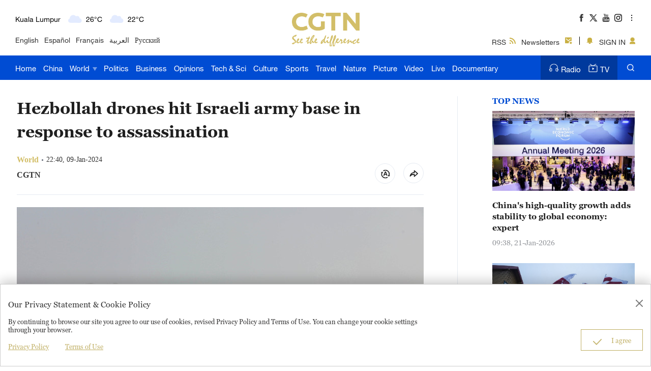

--- FILE ---
content_type: text/css
request_url: https://ui.cgtn.com/static/public/website_v3/css/footer-v3-2.0.1.css?20240118112415870
body_size: 1754
content:
@font-face{font-family:HelveticaLTPro-Bold;src:url(../../fonts/HelvaticaGenerate/HelveticaLTProBold.eot);src:url(../../fonts/HelvaticaGenerate/HelveticaLTProBold.eot) format("embedded-opentype"),url(../../fonts/HelvaticaGenerate/HelveticaLTProBold.woff2) format("woff2"),url(../../fonts/HelvaticaGenerate/HelveticaLTProBold.woff) format("woff"),url(../../fonts/HelvaticaGenerate/HelveticaLTProBold.ttf) format("truetype"),url(../../fonts/HelvaticaGenerate/HelveticaLTProBold.svg#HelveticaLTProBold) format("svg")}@font-face{font-family:HelveticaLTPro-Roman;src:url(../../fonts/HelvaticaGenerate/HelveticaLTProRoman.eot);src:url(../../fonts/HelvaticaGenerate/HelveticaLTProRoman.eot) format("embedded-opentype"),url(../../fonts/HelvaticaGenerate/HelveticaLTProRoman.woff2) format("woff2"),url(../../fonts/HelvaticaGenerate/HelveticaLTProRoman.woff) format("woff"),url(../../fonts/HelvaticaGenerate/HelveticaLTProRoman.ttf) format("truetype"),url(../../fonts/HelvaticaGenerate/HelveticaLTProRoman.svg#HelveticaLTProRoman) format("svg")}@font-face{font-family:HelveticaNeueLTPro-Bd;src:url(../../fonts/HelveticaNeue/HelveticaNeueLTPro-Bd.ttf)}@font-face{font-family:HelveticaNeueLTPro-MdIt;src:url(../../fonts/HelveticaNeue/HelveticaNeueLTPro-MdIt.otf);src:url(../../fonts/HelveticaNeue/HelveticaNeueLTPro-MdIt.otf) format("opentype")}@font-face{font-family:HelveticaNeueLTPro-Roman;src:url(../../fonts/HelveticaNeue/HelveticaNeueLTPro-Roman.ttf)}@font-face{font-family:Georgia;src:url(../../fonts/GeorgiaPro/GeorgiaPro-Regular.ttf)}@font-face{font-family:Georgia-Bold;src:url(../../fonts/GeorgiaPro/GeorgiaPro-Bold.ttf)}.foot-v3-m{display:none}.foot-v3-pc{width:100%;color:#333;background-color:#eee;font-family:HelveticaNeueLTPro-Roman;padding:48px 0;margin-top:100px}.foot-v3-content .foot-v3-list-explore ul li a,.foot-v3-content .foot-v3-list-site ul li a{font-size:16px;color:#666;letter-spacing:0;text-align:left;line-height:18px;display:block;font-weight:400}.foot-v3-mainbody{width:1220px;margin:0 auto}.foot-v3-logo{padding-bottom:33px;overflow:hidden}.foot-v3-logo .foot-v3-logo-main{width:204px;height:25px;display:block;background:url(../../images/header-v3/cgtn_logo@2x.png) no-repeat;background-size:cover}.foot-v3-content{width:100%;overflow:hidden}.foot-v3-content .foot-v3-list{float:left}.foot-v3-content .foot-v3-list-site{width:592px}.foot-v3-content .foot-v3-list-site ul{width:100%;overflow:hidden}.foot-v3-content .foot-v3-list-site ul li{float:left;width:108px;height:18px;line-height:18px;margin-bottom:25px}.foot-v3-content .foot-v3-list-site ul li a{height:18px}.foot-v3-content .foot-v3-list-explore{width:250px}.foot-v3-content .foot-v3-list-explore ul{width:100%;overflow:hidden}.foot-v3-content .foot-v3-list-explore ul li{float:left;height:18px;line-height:18px;margin-bottom:25px;text-align:left}.foot-v3-content .foot-v3-list-explore ul li a{height:18px}.foot-v3-content .foot-v3-list-explore ul li:nth-child(2n-1){width:83px}.foot-v3-content .foot-v3-list-explore ul li:nth-child(2n){width:100px}.foot-v3-content .foot-v3-list-down{width:378px}.foot-v3-content .foot-v3-list-down ul{width:100%;overflow:hidden}.foot-v3-content .foot-v3-list-down ul li{float:left;margin-right:26px;margin-bottom:26px}.foot-v3-content .foot-v3-list-down ul li .downicon{display:block;width:176px;height:40px}.foot-v3-content .foot-v3-list-down ul li .apple{background:url(../../images/header-v3/appstore@3x.png) no-repeat;background-size:contain}.foot-v3-content .foot-v3-list-down ul li .google{background:url(../../images/header-v3/google@3x.png) no-repeat;background-size:contain}.foot-v3-content .foot-v3-list-down ul li .web{background:url(../../images/header-v3/website@3x.png) no-repeat;background-size:contain}.foot-v3-content .foot-v3-list-down ul li .apple-tv{background:url(../../images/header-v3/tv@3x.png) no-repeat;background-size:contain}.foot-v3-content .foot-v3-list-down ul li:nth-child(2n){margin-right:0}.foot-v3-content .foot-v3-list-copy{width:835px;height:22px;line-height:22px;font-size:14px;display:-ms-flexbox;display:flex;-ms-flex-pack:justify;justify-content:space-between;margin-top:31px;margin-left:15px}.foot-v3-content .foot-v3-list-copy .foot-v3-copy-common{-ms-flex:auto;flex:auto}.foot-v3-content .foot-v3-list-copy .foot-v3-copy-right{float:left}.foot-v3-content .foot-v3-list-copy .foot-v3-copy-right a,.foot-v3-content .foot-v3-list-copy .foot-v3-copy-right span{color:#333;opacity:.5;font-weight:400}.foot-v3-content .foot-v3-list-copy .foot-v3-copy-right a:hover{text-decoration:underline}.foot-v3-content .foot-v3-list-copy .foot-v3-copy-link{float:left}.foot-v3-content .foot-v3-list-copy .foot-v3-copy-link a{display:-ms-flexbox;display:flex;-ms-flex-align:center;align-items:center}.foot-v3-content .foot-v3-list-copy .foot-v3-copy-link a .gwab-img-v3{margin-right:2px;margin-top:-4px}.foot-v3-content .foot-v3-list-copy .foot-v3-copy-link .gwab-img-v3{width:20px;height:20px}.foot-v3-content .foot-v3-list-copy .foot-v3-copy-link a:hover{text-decoration:underline}.foot-v3-content .foot-v3-list-copy .foot-v3-copy-link span{color:#333;opacity:.5;font-weight:400}.foot-v3-content .foot-v3-list-copy .foot-v3-copy-hotline{float:left;color:#333;opacity:.5;font-weight:400}.foot-v3-content .foot-v3-list-items{width:352px;height:22px;line-height:22px;margin-left:10px;margin-top:30px}.foot-v3-content .foot-v3-list-items ul{overflow:hidden}.foot-v3-content .foot-v3-list-items ul li{float:left}.foot-v3-content .foot-v3-list-items ul li a{display:inline-block;vertical-align:top;padding:0 7px;color:#333;font-size:14px;opacity:.5}.foot-v3-content .foot-v3-list-items ul li span{display:inline-block;vertical-align:top;width:0;height:8px;border-right:1px solid #333;opacity:.2;margin-top:6px}.foot-v3-content .foot-v3-list-items ul li:first-child a{padding-left:0}.foot-v3-content .foot-v3-list-items ul li:last-child a{padding-right:0}.foot-v3-content .foot-v3-list-title{font-size:16px;height:20px;line-height:20px;margin-bottom:32px;font-family:HelveticaNeueLTPro-Bd;color:#333}@media screen and (max-width:1260px) and (min-width:768px){.foot-v3-m{display:none}.foot-v3-pc{padding:31px 0 44px;margin-top:40px}.foot-v3-mainbody{width:754px}.foot-v3-logo{padding-bottom:31px}.foot-v3-content .foot-v3-list-site{width:575px}.foot-v3-content .foot-v3-list-site ul li{margin-bottom:17px}.foot-v3-content .foot-v3-list-site ul li a{font-size:14px}.foot-v3-content .foot-v3-list-explore{width:178px}.foot-v3-content .foot-v3-list-explore ul li{margin-bottom:20px}.foot-v3-content .foot-v3-list-explore ul li a{opacity:.9;font-size:14px}.foot-v3-content .foot-v3-list-explore ul li:nth-child(2n-1){width:85px}.foot-v3-content .foot-v3-list-explore ul li:nth-child(2n){width:92px}.foot-v3-content .foot-v3-list-down{width:384px;margin-top:11px}.foot-v3-content .foot-v3-list-down ul li{margin-right:32px;margin-bottom:24px}.foot-v3-content .foot-v3-list-copy{width:306px;margin-left:63px;text-align:right;display:-ms-flexbox;display:flex;-ms-flex-wrap:wrap;flex-wrap:wrap}.foot-v3-content .foot-v3-list-copy .foot-v3-copy-common{-ms-flex:none;flex:none;width:100%;height:16px;line-height:16px}.foot-v3-content .foot-v3-list-copy .foot-v3-copy-right{margin-top:22px}.foot-v3-content .foot-v3-list-copy .foot-v3-copy-link{margin-top:21px}.foot-v3-content .foot-v3-list-copy .foot-v3-copy-link a{display:-ms-flexbox;display:flex;-ms-flex-align:center;align-items:center;-ms-flex-pack:end;justify-content:end}.foot-v3-content .foot-v3-list-copy .foot-v3-copy-link a .gwab-img-v3{margin-right:2px}.foot-v3-content .foot-v3-list-copy .foot-v3-copy-link span{padding-top:3px}.foot-v3-content .foot-v3-list-copy .foot-v3-copy-hotline{margin-top:19px}.foot-v3-content .foot-v3-list-items{width:754px;text-align:center;margin-top:4px;height:18px;line-height:18px}.foot-v3-content .foot-v3-list-items ul li{float:none;display:inline-block}.foot-v3-content .foot-v3-list-items ul li a{padding:0 20px}.foot-v3-content .foot-v3-list-items ul li span{opacity:.5}.foot-v3-content .foot-v3-list-title{font-size:16px;margin-bottom:22px;font-weight:900}}@media (max-width:767px){.foot-v3-center-m,.foot-v3-list-explore-m ul,.foot-v3-list-site-m ul,.foot-v3-logo-m{overflow:hidden}.foot-v3-pc{display:none}.foot-v3-m{display:block;width:100%;color:#333;background-color:#eee;font-family:HelveticaNeueLTPro-Roman;padding:20px 0 38px;margin-top:40px}.foot-v3-mainbody-m{width:100%;padding:0 1.11111rem 2rem;margin:0 auto}.foot-v3-logo-m{padding-bottom:23px}.foot-v3-logo-m .foot-v3-logo-main-m{width:233px;height:32px;display:block;background:url(../../images/header-v3/cgtn_logo@2x.png) no-repeat;background-size:cover}.foot-v3-list-explore-m ul li a,.foot-v3-list-site-m ul li a{font-size:.88889rem;text-align:left;height:1rem;line-height:1rem}.foot-v3-list-title-m{font-size:.88889rem;color:#333;letter-spacing:0;text-align:left;margin-bottom:.88889rem;font-family:HelveticaNeueLTPro-Bd}.foot-v3-list-site-m{width:100%}.foot-v3-list-site-m ul li{float:left;margin-bottom:.88889rem}.foot-v3-list-site-m ul li a{color:#666;letter-spacing:0;font-weight:400}.foot-v3-list-site-m ul li:nth-child(2n-1){width:53%}.foot-v3-list-site-m ul li:nth-child(2n){width:47%}.foot-v3-center-m{margin-top:2.16667rem}.foot-v3-list-explore-m{width:53%;float:left}.foot-v3-list-explore-m ul li{float:left;margin-bottom:.88889rem}.foot-v3-list-explore-m ul li a{opacity:.8;color:#333;letter-spacing:0;font-weight:400}.foot-v3-copy-common-m,.foot-v3-list-items-m ul li a{font-size:.66667rem;color:#333;letter-spacing:0;font-weight:400}.foot-v3-list-explore-m ul li:nth-child(2n-1){width:13.11111rem}.foot-v3-list-explore-m ul li:nth-child(2n){width:11.11111rem}.foot-v3-list-down-m{width:47%;float:left}.foot-v3-list-down-m ul{width:100%}.foot-v3-list-down-m ul li{margin-bottom:.83333rem}.foot-v3-copy-hotline-m,.foot-v3-copy-link-m,.foot-v3-copy-right-m{margin-bottom:.55556rem}.foot-v3-list-down-m ul li .downicon{display:block;width:7.88889rem;height:1.77778rem}.foot-v3-list-down-m ul li .apple{background:url(../../images/header-v3/appstore@3x.png) no-repeat;background-size:contain}.foot-v3-list-down-m ul li .google{background:url(../../images/header-v3/google@3x.png) no-repeat;background-size:contain}.foot-v3-list-down-m ul li .web{background:url(../../images/header-v3/website@3x.png) no-repeat;background-size:contain}.foot-v3-list-down-m ul li .apple-tv{background:url(../../images/header-v3/tv@3x.png) no-repeat;background-size:contain}.foot-v3-list-down-m ul li:nth-child(2n){margin-right:0}.foot-v3-list-copy-m{width:100%;text-align:center;margin-top:1.11111rem}.foot-v3-copy-right-m a,.foot-v3-copy-right-m span{color:#333;opacity:.5;font-weight:400}.foot-v3-copy-link-m a{display:-ms-flexbox;display:flex;-ms-flex-pack:center;justify-content:center;-ms-flex-align:center;align-items:center}.foot-v3-copy-link-m .gwab-img-v3{width:1.11111rem;height:1.11111rem;margin-right:.16667rem}.foot-v3-copy-hotline-m,.foot-v3-copy-link-m span{color:#333;opacity:.5;font-weight:400}.foot-v3-list-items-m{width:100%;text-align:center}.foot-v3-list-items-m ul li{display:inline-block}.foot-v3-list-items-m ul li a{opacity:.6;padding:0 .66667rem}.foot-v3-list-items-m ul li span{display:inline-block;vertical-align:middle;width:1px;height:8px;background-color:#333;opacity:.6}}.android .foot-v3-m,.android .foot-v3-pc,.androidbrowser .foot-v3-m,.androidbrowser .foot-v3-pc,.iOSBrowser .foot-v3-m,.iOSBrowser .foot-v3-pc,.iframe-noheader .foot-v3-m,.iframe-noheader .foot-v3-pc,.ios .foot-v3-m,.ios .foot-v3-pc,.pagePreview .foot-v3-m,.pagePreview .foot-v3-pc{display:none!important}